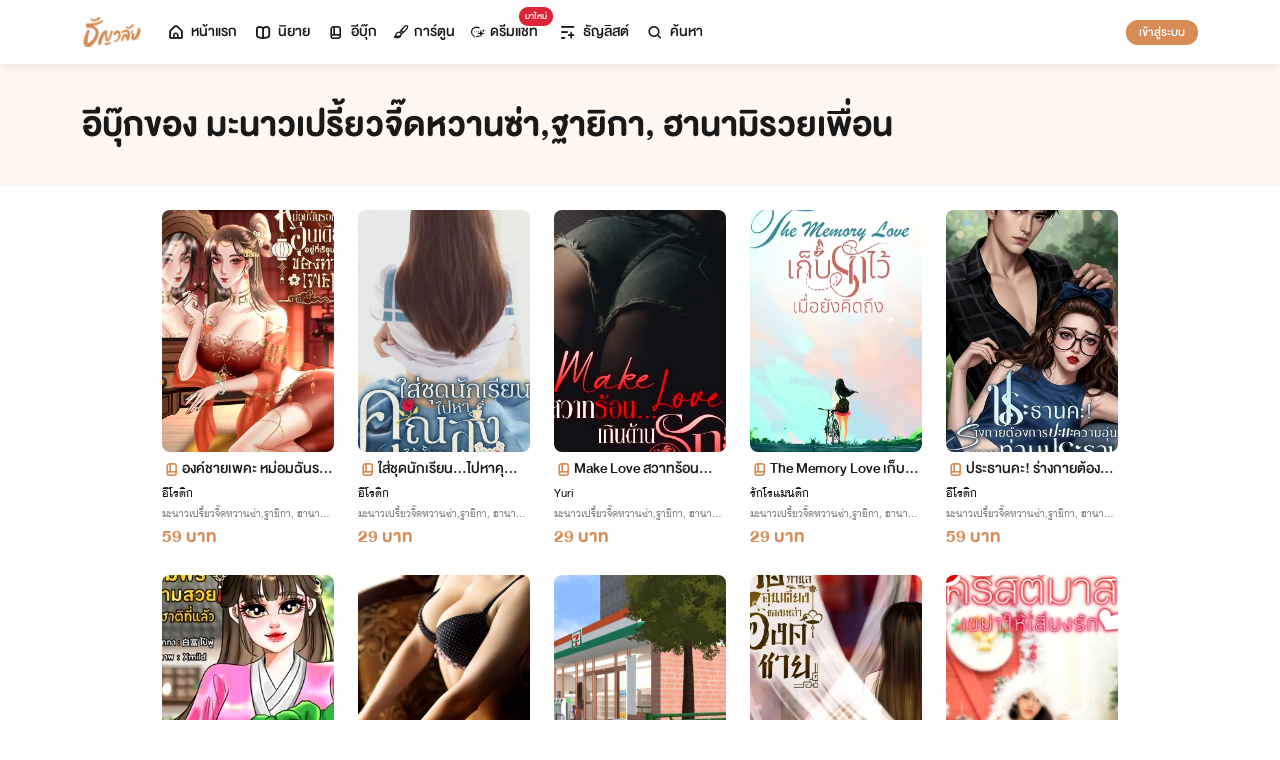

--- FILE ---
content_type: text/html; charset=utf-8
request_url: https://www.tunwalai.com/Ebook/GetMoreEbookRelateItem?relateType=1&ebookId=24248&authorId=20447419&storyId=615469
body_size: 2825
content:
    <style>
        .main-items {
            display: grid;
            grid-gap: 24px;
            grid-template-columns: repeat(auto-fill, minmax(172px, 172px));
            justify-content: center;
        }

        .item-content .badge-icon {
            height: 24px !important;
            width: 24px;
        }

        @media (max-width: 400px) {
            .main-items {
                grid-gap: 10px;
            }
        }
    </style>
    <div class="main-items">
            <div>
                    
        <div class="item swiper-slide">
            <div class="item-content">
                    <div class="position-relative">
                        <div class="position-absolute original-tunwalai--badge"></div>
                        <a href="/ebook/85612?source=section" title="องค์ชายเพคะ หม่อมฉันรอท่านอุ่นเตียงอยู่ที" class="d-block">
                            <img src="https://cdn-th.tunwalai.net/files/publishebook/85612/20251025062457/cover.jpg" class="img-cover" />

                        </a>
                    </div>
            
                    <div>
                        <a class="one-line-text" href="/ebook/85612?source=section" title="องค์ชายเพคะ หม่อมฉันรอท่านอุ่นเตียงอยู่ที">
                            <h3 class="content-main-text d-flex align-items-center">
                                <i class="icon-tunwalai-line-ebook font-18 text-primary"></i>
                                <span class="one-line-text">องค์ชายเพคะ หม่อมฉันรอท่านอุ่นเตียงอยู่ที</span>
                             </h3>
                        </a>
                        <a class="one-line-text content-sub-text" href="/Search/Ebook?catId=7" title="อีโรติก">
                            อีโรติก
                        </a>
                        <a class="one-line-text content-sub-sub-text text-gray" href="/Profile/detailsbyauthorid?authorId=20447419" title="มะนาวเปรี้ยวจี๊ดหวานซ่า,ฐายิกา, ฮานามิรวยเพื่อน">
                            มะนาวเปรี้ยวจี๊ดหวานซ่า,ฐายิกา, ฮานามิรวยเพื่อน
                        </a>
                        <div class="one-line-text">
                                    <span class="content-fullprice-text">59 บาท</span>
                        </div>
                    </div>
            </div>
        </div>
            </div>
            <div>
                    
        <div class="item swiper-slide">
            <div class="item-content">
                    <div class="position-relative">
                        <div class="position-absolute original-tunwalai--badge"></div>
                        <a href="/ebook/85462?source=section" title="ใส่ชุดนักเรียน...ไปหาคุณลุงได้มั้ยคะ?" class="d-block">
                            <img src="https://cdn-th.tunwalai.net/files/publishebook/85462/20251023044313/cover.jpg" class="img-cover" />

                        </a>
                    </div>
            
                    <div>
                        <a class="one-line-text" href="/ebook/85462?source=section" title="ใส่ชุดนักเรียน...ไปหาคุณลุงได้มั้ยคะ?">
                            <h3 class="content-main-text d-flex align-items-center">
                                <i class="icon-tunwalai-line-ebook font-18 text-primary"></i>
                                <span class="one-line-text">ใส่ชุดนักเรียน...ไปหาคุณลุงได้มั้ยคะ?</span>
                             </h3>
                        </a>
                        <a class="one-line-text content-sub-text" href="/Search/Ebook?catId=7" title="อีโรติก">
                            อีโรติก
                        </a>
                        <a class="one-line-text content-sub-sub-text text-gray" href="/Profile/detailsbyauthorid?authorId=20447419" title="มะนาวเปรี้ยวจี๊ดหวานซ่า,ฐายิกา, ฮานามิรวยเพื่อน">
                            มะนาวเปรี้ยวจี๊ดหวานซ่า,ฐายิกา, ฮานามิรวยเพื่อน
                        </a>
                        <div class="one-line-text">
                                    <span class="content-fullprice-text">29 บาท</span>
                        </div>
                    </div>
            </div>
        </div>
            </div>
            <div>
                    
        <div class="item swiper-slide">
            <div class="item-content">
                    <div class="position-relative">
                        <div class="position-absolute original-tunwalai--badge"></div>
                        <a href="/ebook/84664?source=section" title="Make Love สวาทร้อน...เกินต้านรัก" class="d-block">
                            <img src="https://cdn-th.tunwalai.net/files/publishebook/84664/20251008024058/cover.jpg" class="img-cover" />

                        </a>
                    </div>
            
                    <div>
                        <a class="one-line-text" href="/ebook/84664?source=section" title="Make Love สวาทร้อน...เกินต้านรัก">
                            <h3 class="content-main-text d-flex align-items-center">
                                <i class="icon-tunwalai-line-ebook font-18 text-primary"></i>
                                <span class="one-line-text">Make Love สวาทร้อน...เกินต้านรัก</span>
                             </h3>
                        </a>
                        <a class="one-line-text content-sub-text" href="/Search/Ebook?catId=25" title="Yuri">
                            Yuri
                        </a>
                        <a class="one-line-text content-sub-sub-text text-gray" href="/Profile/detailsbyauthorid?authorId=20447419" title="มะนาวเปรี้ยวจี๊ดหวานซ่า,ฐายิกา, ฮานามิรวยเพื่อน">
                            มะนาวเปรี้ยวจี๊ดหวานซ่า,ฐายิกา, ฮานามิรวยเพื่อน
                        </a>
                        <div class="one-line-text">
                                    <span class="content-fullprice-text">29 บาท</span>
                        </div>
                    </div>
            </div>
        </div>
            </div>
            <div>
                    
        <div class="item swiper-slide">
            <div class="item-content">
                    <div class="position-relative">
                        <div class="position-absolute original-tunwalai--badge"></div>
                        <a href="/ebook/84631?source=section" title="The Memory Love เก็บรักไว้ เมื่อยังคิดถึง (ซีรีส์ ในความทรงจำ)" class="d-block">
                            <img src="https://cdn-th.tunwalai.net/files/publishebook/84631/20251006030127/cover.jpg" class="img-cover" />

                        </a>
                    </div>
            
                    <div>
                        <a class="one-line-text" href="/ebook/84631?source=section" title="The Memory Love เก็บรักไว้ เมื่อยังคิดถึง (ซีรีส์ ในความทรงจำ)">
                            <h3 class="content-main-text d-flex align-items-center">
                                <i class="icon-tunwalai-line-ebook font-18 text-primary"></i>
                                <span class="one-line-text">The Memory Love เก็บรักไว้ เมื่อยังคิดถึง (ซีรีส์ ในความทรงจำ)</span>
                             </h3>
                        </a>
                        <a class="one-line-text content-sub-text" href="/Search/Ebook?catId=2" title="รักโรแมนติก">
                            รักโรแมนติก
                        </a>
                        <a class="one-line-text content-sub-sub-text text-gray" href="/Profile/detailsbyauthorid?authorId=20447419" title="มะนาวเปรี้ยวจี๊ดหวานซ่า,ฐายิกา, ฮานามิรวยเพื่อน">
                            มะนาวเปรี้ยวจี๊ดหวานซ่า,ฐายิกา, ฮานามิรวยเพื่อน
                        </a>
                        <div class="one-line-text">
                                    <span class="content-fullprice-text">29 บาท</span>
                        </div>
                    </div>
            </div>
        </div>
            </div>
            <div>
                    
        <div class="item swiper-slide">
            <div class="item-content">
                    <div class="position-relative">
                        <div class="position-absolute original-tunwalai--badge"></div>
                        <a href="/ebook/83287?source=section" title="ประธานคะ! ร่างกายต้องการปะทะความอุ่นขอ" class="d-block">
                            <img src="https://cdn-th.tunwalai.net/files/publishebook/83287/20250910035604/cover.jpg" class="img-cover" />

                        </a>
                    </div>
            
                    <div>
                        <a class="one-line-text" href="/ebook/83287?source=section" title="ประธานคะ! ร่างกายต้องการปะทะความอุ่นขอ">
                            <h3 class="content-main-text d-flex align-items-center">
                                <i class="icon-tunwalai-line-ebook font-18 text-primary"></i>
                                <span class="one-line-text">ประธานคะ! ร่างกายต้องการปะทะความอุ่นขอ</span>
                             </h3>
                        </a>
                        <a class="one-line-text content-sub-text" href="/Search/Ebook?catId=7" title="อีโรติก">
                            อีโรติก
                        </a>
                        <a class="one-line-text content-sub-sub-text text-gray" href="/Profile/detailsbyauthorid?authorId=20447419" title="มะนาวเปรี้ยวจี๊ดหวานซ่า,ฐายิกา, ฮานามิรวยเพื่อน">
                            มะนาวเปรี้ยวจี๊ดหวานซ่า,ฐายิกา, ฮานามิรวยเพื่อน
                        </a>
                        <div class="one-line-text">
                                    <span class="content-fullprice-text">59 บาท</span>
                        </div>
                    </div>
            </div>
        </div>
            </div>
            <div>
                    
        <div class="item swiper-slide">
            <div class="item-content">
                    <div class="position-relative">
                        <div class="position-absolute original-tunwalai--badge"></div>
                        <a href="/ebook/77820?source=section" title="ตายชาตินี้...แถมฟรีความสวย...เมื่อชาติ" class="d-block">
                            <img src="https://cdn-th.tunwalai.net/files/publishebook/77820/20250609025734/cover.jpg" class="img-cover" />

                        </a>
                    </div>
            
                    <div>
                        <a class="one-line-text" href="/ebook/77820?source=section" title="ตายชาตินี้...แถมฟรีความสวย...เมื่อชาติ">
                            <h3 class="content-main-text d-flex align-items-center">
                                <i class="icon-tunwalai-line-ebook font-18 text-primary"></i>
                                <span class="one-line-text">ตายชาตินี้...แถมฟรีความสวย...เมื่อชาติ</span>
                             </h3>
                        </a>
                        <a class="one-line-text content-sub-text" href="/Search/Ebook?catId=2" title="รักโรแมนติก">
                            รักโรแมนติก
                        </a>
                        <a class="one-line-text content-sub-sub-text text-gray" href="/Profile/detailsbyauthorid?authorId=20447419" title="มะนาวเปรี้ยวจี๊ดหวานซ่า,ฐายิกา, ฮานามิรวยเพื่อน">
                            มะนาวเปรี้ยวจี๊ดหวานซ่า,ฐายิกา, ฮานามิรวยเพื่อน
                        </a>
                        <div class="one-line-text">
                                    <span class="content-fullprice-text">59 บาท</span>
                        </div>
                    </div>
            </div>
        </div>
            </div>
            <div>
                    
        <div class="item swiper-slide">
            <div class="item-content">
                    <div class="position-relative">
                        <div class="position-absolute original-tunwalai--badge"></div>
                        <a href="/ebook/74603?source=section" title="คับที่อยู่ได้...คับที่... เสีย (ว) เว้" class="d-block">
                            <img src="https://cdn-th.tunwalai.net/files/publishebook/74603/20250417025237/cover.jpg" class="img-cover" />

                        </a>
                    </div>
            
                    <div>
                        <a class="one-line-text" href="/ebook/74603?source=section" title="คับที่อยู่ได้...คับที่... เสีย (ว) เว้">
                            <h3 class="content-main-text d-flex align-items-center">
                                <i class="icon-tunwalai-line-ebook font-18 text-primary"></i>
                                <span class="one-line-text">คับที่อยู่ได้...คับที่... เสีย (ว) เว้</span>
                             </h3>
                        </a>
                        <a class="one-line-text content-sub-text" href="/Search/Ebook?catId=7" title="อีโรติก">
                            อีโรติก
                        </a>
                        <a class="one-line-text content-sub-sub-text text-gray" href="/Profile/detailsbyauthorid?authorId=20447419" title="มะนาวเปรี้ยวจี๊ดหวานซ่า,ฐายิกา, ฮานามิรวยเพื่อน">
                            มะนาวเปรี้ยวจี๊ดหวานซ่า,ฐายิกา, ฮานามิรวยเพื่อน
                        </a>
                        <div class="one-line-text">
                                    <span class="content-fullprice-text">29 บาท</span>
                        </div>
                    </div>
            </div>
        </div>
            </div>
            <div>
                    
        <div class="item swiper-slide">
            <div class="item-content">
                    <div class="position-relative">
                        <div class="position-absolute original-tunwalai--badge"></div>
                        <a href="/ebook/74074?source=section" title="รับขนมจีบ ซาลาเปา และคนสวย เพิ่มมั้ยคะ" class="d-block">
                            <img src="https://cdn-th.tunwalai.net/files/publishebook/74074/20250406030549/cover.jpg" class="img-cover" />

                        </a>
                    </div>
            
                    <div>
                        <a class="one-line-text" href="/ebook/74074?source=section" title="รับขนมจีบ ซาลาเปา และคนสวย เพิ่มมั้ยคะ">
                            <h3 class="content-main-text d-flex align-items-center">
                                <i class="icon-tunwalai-line-ebook font-18 text-primary"></i>
                                <span class="one-line-text">รับขนมจีบ ซาลาเปา และคนสวย เพิ่มมั้ยคะ</span>
                             </h3>
                        </a>
                        <a class="one-line-text content-sub-text" href="/Search/Ebook?catId=25" title="Yuri">
                            Yuri
                        </a>
                        <a class="one-line-text content-sub-sub-text text-gray" href="/Profile/detailsbyauthorid?authorId=20447419" title="มะนาวเปรี้ยวจี๊ดหวานซ่า,ฐายิกา, ฮานามิรวยเพื่อน">
                            มะนาวเปรี้ยวจี๊ดหวานซ่า,ฐายิกา, ฮานามิรวยเพื่อน
                        </a>
                        <div class="one-line-text">
                                    <span class="content-fullprice-text">29 บาท</span>
                        </div>
                    </div>
            </div>
        </div>
            </div>
            <div>
                    
        <div class="item swiper-slide">
            <div class="item-content">
                    <div class="position-relative">
                        <div class="position-absolute original-tunwalai--badge"></div>
                        <a href="/ebook/74072?source=section" title="นางกำนัลอุ่นเตียงของเหล่าองค์ชาย" class="d-block">
                            <img src="https://cdn-th.tunwalai.net/files/publishebook/74072/20250406025248/cover.jpg" class="img-cover" />

                        </a>
                    </div>
            
                    <div>
                        <a class="one-line-text" href="/ebook/74072?source=section" title="นางกำนัลอุ่นเตียงของเหล่าองค์ชาย">
                            <h3 class="content-main-text d-flex align-items-center">
                                <i class="icon-tunwalai-line-ebook font-18 text-primary"></i>
                                <span class="one-line-text">นางกำนัลอุ่นเตียงของเหล่าองค์ชาย</span>
                             </h3>
                        </a>
                        <a class="one-line-text content-sub-text" href="/Search/Ebook?catId=7" title="อีโรติก">
                            อีโรติก
                        </a>
                        <a class="one-line-text content-sub-sub-text text-gray" href="/Profile/detailsbyauthorid?authorId=20447419" title="มะนาวเปรี้ยวจี๊ดหวานซ่า,ฐายิกา, ฮานามิรวยเพื่อน">
                            มะนาวเปรี้ยวจี๊ดหวานซ่า,ฐายิกา, ฮานามิรวยเพื่อน
                        </a>
                        <div class="one-line-text">
                                    <span class="content-fullprice-text">29 บาท</span>
                        </div>
                    </div>
            </div>
        </div>
            </div>
            <div>
                    
        <div class="item swiper-slide">
            <div class="item-content">
                    <div class="position-relative">
                        <div class="position-absolute original-tunwalai--badge"></div>
                        <a href="/ebook/72521?source=section" title="คริสต์มาส...เขย่าให้เสี่ยงรัก" class="d-block">
                            <img src="https://cdn-th.tunwalai.net/files/publishebook/72521/20250308065104/cover.jpg" class="img-cover" />

                        </a>
                    </div>
            
                    <div>
                        <a class="one-line-text" href="/ebook/72521?source=section" title="คริสต์มาส...เขย่าให้เสี่ยงรัก">
                            <h3 class="content-main-text d-flex align-items-center">
                                <i class="icon-tunwalai-line-ebook font-18 text-primary"></i>
                                <span class="one-line-text">คริสต์มาส...เขย่าให้เสี่ยงรัก</span>
                             </h3>
                        </a>
                        <a class="one-line-text content-sub-text" href="/Search/Ebook?catId=7" title="อีโรติก">
                            อีโรติก
                        </a>
                        <a class="one-line-text content-sub-sub-text text-gray" href="/Profile/detailsbyauthorid?authorId=20447419" title="มะนาวเปรี้ยวจี๊ดหวานซ่า,ฐายิกา, ฮานามิรวยเพื่อน">
                            มะนาวเปรี้ยวจี๊ดหวานซ่า,ฐายิกา, ฮานามิรวยเพื่อน
                        </a>
                        <div class="one-line-text">
                                    <span class="content-fullprice-text">29 บาท</span>
                        </div>
                    </div>
            </div>
        </div>
            </div>
            <div>
                    
        <div class="item swiper-slide">
            <div class="item-content">
                    <div class="position-relative">
                        <div class="position-absolute original-tunwalai--badge"></div>
                        <a href="/ebook/71504?source=section" title="เล่นว่าวอีกที...มีผัวสะงั้น" class="d-block">
                            <img src="https://cdn-th.tunwalai.net/files/publishebook/71504/20250219010002/cover.jpg" class="img-cover" />

                        </a>
                    </div>
            
                    <div>
                        <a class="one-line-text" href="/ebook/71504?source=section" title="เล่นว่าวอีกที...มีผัวสะงั้น">
                            <h3 class="content-main-text d-flex align-items-center">
                                <i class="icon-tunwalai-line-ebook font-18 text-primary"></i>
                                <span class="one-line-text">เล่นว่าวอีกที...มีผัวสะงั้น</span>
                             </h3>
                        </a>
                        <a class="one-line-text content-sub-text" href="/Search/Ebook?catId=10" title="Y">
                            Y
                        </a>
                        <a class="one-line-text content-sub-sub-text text-gray" href="/Profile/detailsbyauthorid?authorId=20447419" title="มะนาวเปรี้ยวจี๊ดหวานซ่า,ฐายิกา, ฮานามิรวยเพื่อน">
                            มะนาวเปรี้ยวจี๊ดหวานซ่า,ฐายิกา, ฮานามิรวยเพื่อน
                        </a>
                        <div class="one-line-text">
                                    <span class="content-fullprice-text">29 บาท</span>
                        </div>
                    </div>
            </div>
        </div>
            </div>
            <div>
                    
        <div class="item swiper-slide">
            <div class="item-content">
                    <div class="position-relative">
                        <div class="position-absolute original-tunwalai--badge"></div>
                        <a href="/ebook/70403?source=section" title="คริสต์มาสนี้...เล่นสวาทรัก" class="d-block">
                            <img src="https://cdn-th.tunwalai.net/files/publishebook/70403/20250127035027/cover.jpg" class="img-cover" />

                        </a>
                    </div>
            
                    <div>
                        <a class="one-line-text" href="/ebook/70403?source=section" title="คริสต์มาสนี้...เล่นสวาทรัก">
                            <h3 class="content-main-text d-flex align-items-center">
                                <i class="icon-tunwalai-line-ebook font-18 text-primary"></i>
                                <span class="one-line-text">คริสต์มาสนี้...เล่นสวาทรัก</span>
                             </h3>
                        </a>
                        <a class="one-line-text content-sub-text" href="/Search/Ebook?catId=7" title="อีโรติก">
                            อีโรติก
                        </a>
                        <a class="one-line-text content-sub-sub-text text-gray" href="/Profile/detailsbyauthorid?authorId=20447419" title="มะนาวเปรี้ยวจี๊ดหวานซ่า,ฐายิกา, ฮานามิรวยเพื่อน">
                            มะนาวเปรี้ยวจี๊ดหวานซ่า,ฐายิกา, ฮานามิรวยเพื่อน
                        </a>
                        <div class="one-line-text">
                                    <span class="content-fullprice-text">29 บาท</span>
                        </div>
                    </div>
            </div>
        </div>
            </div>
    </div>
    <div class="paginatation-section d-flex justify-content-center justify-content-md-end">
        <button class="btn btn-pagination" id="prevBtn" data-cursor="">
            <i class="icon-tunwalai-line-left"></i>
        </button>
        <button class="btn btn-pagination ms-2" id="nextBtn" data-cursor="page-0-next">
            <i class="icon-tunwalai-line-right"></i>
        </button>
    </div>
    <script src="/lib/moment/moment-with-locales.min.js"></script>
    <script type='text/javascript'>
        $(document).ready(function () {

            $('[data-countdown]').each(function () {
                var ebookId = $(this).prop('id').replace("count-", "");
                setEarlyAccessTimer($(this), "#flashsale-period-" + ebookId, "#end-flashsale-" + ebookId);
            });

                $("#prevBtn").prop('disabled', true);


            $("#prevBtn").click(function () {
                var cursor = $(this).data("cursor");
                GetItems(cursor, "#prevBtn");
            });

            $("#nextBtn").click(function () {
                var cursor = $(this).data("cursor");
                GetItems(cursor, "#nextBtn");
            });

            function GetItems(cursor, btnId) {
                $.ajax({
                    url: "/Ebook/GetMoreEbookRelateItem",
                    data: {
                        relateType: 1,
                        ebookId: 24248,
                        authorId: 20447419,
                        storyId: 615469,
                        cursor: cursor,
                    },
                    method:'Get',
                    success: function (data) {
                        if (data.trim() == "") {
                            $(btnId).prop('disabled', true);
                        }
                        else {
                            $("#dataItems").html(data);
                            window.scroll(0, document.querySelector("#dataItems"));
                        }
                    },
                    error: function (er) {
                    }
                });
            }
        });
    </script>

